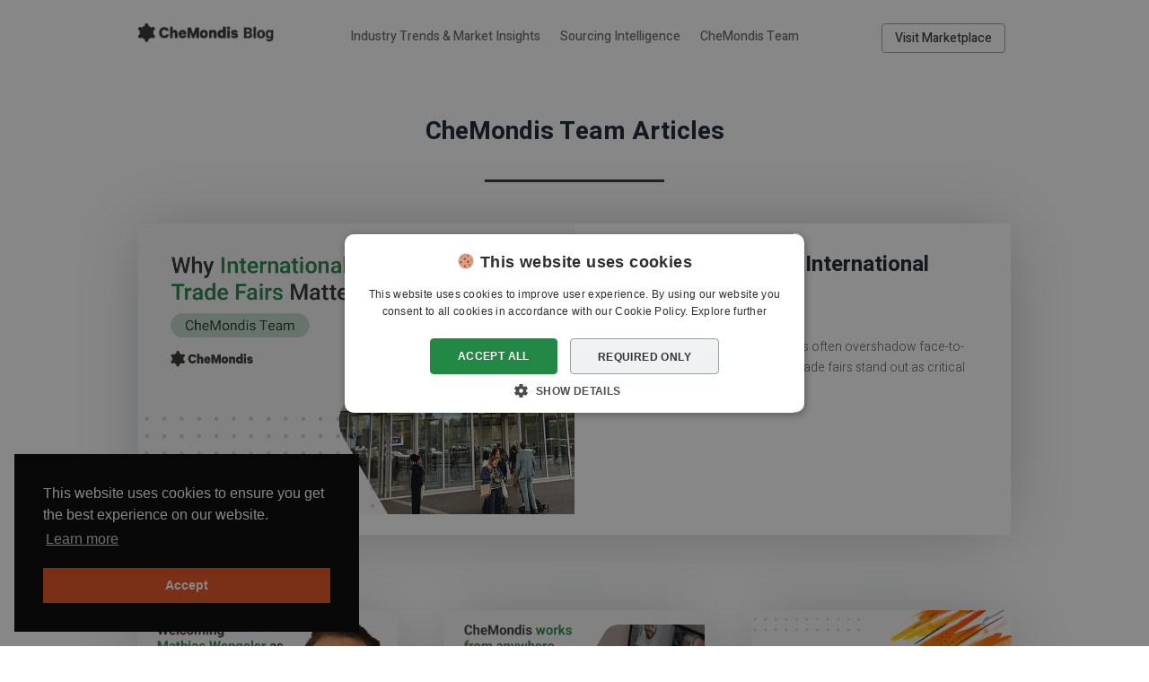

--- FILE ---
content_type: text/html; charset=UTF-8
request_url: https://blog.chemondis.com/chemondis-team/
body_size: 14955
content:
<!DOCTYPE html>
<html lang="en-US">
<head>
	<meta charset="UTF-8" />
<meta http-equiv="X-UA-Compatible" content="IE=edge">
	<link rel="pingback" href="https://blog.chemondis.com/wp/xmlrpc.php" />

	<script type="text/javascript">
		document.documentElement.className = 'js';
	</script>
	
	<script>var et_site_url='https://blog.chemondis.com/wp';var et_post_id='856';function et_core_page_resource_fallback(a,b){"undefined"===typeof b&&(b=a.sheet.cssRules&&0===a.sheet.cssRules.length);b&&(a.onerror=null,a.onload=null,a.href?a.href=et_site_url+"/?et_core_page_resource="+a.id+et_post_id:a.src&&(a.src=et_site_url+"/?et_core_page_resource="+a.id+et_post_id))}
</script><meta name='robots' content='index, follow, max-image-preview:large, max-snippet:-1, max-video-preview:-1' />

	<!-- This site is optimized with the Yoast SEO plugin v19.7 - https://yoast.com/wordpress/plugins/seo/ -->
	<title>CheMondis Team - CheMondis Blog</title>
	<link rel="canonical" href="https://blog.chemondis.com/chemondis-team/" />
	<meta property="og:locale" content="en_US" />
	<meta property="og:type" content="article" />
	<meta property="og:title" content="CheMondis Team - CheMondis Blog" />
	<meta property="og:url" content="https://blog.chemondis.com/chemondis-team/" />
	<meta property="og:site_name" content="CheMondis Blog" />
	<meta property="article:publisher" content="https://www.facebook.com/chemondis/" />
	<meta property="article:modified_time" content="2024-04-02T21:02:52+00:00" />
	<meta property="og:image" content="https://d3iulbobm4nnsi.cloudfront.net/uploads/2020/03/home-office-blog.png" />
	<meta property="og:image:width" content="1648" />
	<meta property="og:image:height" content="931" />
	<meta property="og:image:type" content="image/png" />
	<meta name="twitter:card" content="summary_large_image" />
	<meta name="twitter:site" content="@CheMondis" />
	<meta name="twitter:label1" content="Est. reading time" />
	<meta name="twitter:data1" content="2 minutes" />
	<script type="application/ld+json" class="yoast-schema-graph">{"@context":"https://schema.org","@graph":[{"@type":"WebPage","@id":"https://blog.chemondis.com/chemondis-team/","url":"https://blog.chemondis.com/chemondis-team/","name":"CheMondis Team - CheMondis Blog","isPartOf":{"@id":"https://blog.chemondis.com/#website"},"primaryImageOfPage":{"@id":"https://blog.chemondis.com/chemondis-team/#primaryimage"},"image":{"@id":"https://blog.chemondis.com/chemondis-team/#primaryimage"},"thumbnailUrl":"https://d3iulbobm4nnsi.cloudfront.net/uploads/2020/03/home-office-blog.png","datePublished":"2019-05-27T13:55:20+00:00","dateModified":"2024-04-02T21:02:52+00:00","breadcrumb":{"@id":"https://blog.chemondis.com/chemondis-team/#breadcrumb"},"inLanguage":"en-US","potentialAction":[{"@type":"ReadAction","target":["https://blog.chemondis.com/chemondis-team/"]}]},{"@type":"ImageObject","inLanguage":"en-US","@id":"https://blog.chemondis.com/chemondis-team/#primaryimage","url":"https://d3iulbobm4nnsi.cloudfront.net/uploads/2020/03/home-office-blog.png","contentUrl":"https://d3iulbobm4nnsi.cloudfront.net/uploads/2020/03/home-office-blog.png","width":1648,"height":931},{"@type":"BreadcrumbList","@id":"https://blog.chemondis.com/chemondis-team/#breadcrumb","itemListElement":[{"@type":"ListItem","position":1,"name":"Home","item":"https://blog.chemondis.com/"},{"@type":"ListItem","position":2,"name":"CheMondis Team"}]},{"@type":"WebSite","@id":"https://blog.chemondis.com/#website","url":"https://blog.chemondis.com/","name":"CheMondis Blog","description":"Find out more about the CheMondis Marketplace and Trends in the Chemical Industry","publisher":{"@id":"https://blog.chemondis.com/#organization"},"potentialAction":[{"@type":"SearchAction","target":{"@type":"EntryPoint","urlTemplate":"https://blog.chemondis.com/?s={search_term_string}"},"query-input":"required name=search_term_string"}],"inLanguage":"en-US"},{"@type":"Organization","@id":"https://blog.chemondis.com/#organization","name":"CheMondis GmbH","url":"https://blog.chemondis.com/","sameAs":["https://www.instagram.com/chemondis/","https://www.linkedin.com/company/chemondis/","https://www.youtube.com/channel/UCeUI8UIDN5eMzUm9OJitmGw/featured","https://www.facebook.com/chemondis/","https://twitter.com/CheMondis"],"logo":{"@type":"ImageObject","inLanguage":"en-US","@id":"https://blog.chemondis.com/#/schema/logo/image/","url":"https://d3iulbobm4nnsi.cloudfront.net/uploads/2022/03/CheMondis-Blog-Logo-2022.png","contentUrl":"https://d3iulbobm4nnsi.cloudfront.net/uploads/2022/03/CheMondis-Blog-Logo-2022.png","width":2845,"height":446,"caption":"CheMondis GmbH"},"image":{"@id":"https://blog.chemondis.com/#/schema/logo/image/"}}]}</script>
	<!-- / Yoast SEO plugin. -->


<link rel='dns-prefetch' href='//blog.chemondis.com' />
<link rel='dns-prefetch' href='//fonts.googleapis.com' />
<link rel='dns-prefetch' href='//s.w.org' />
<link rel='dns-prefetch' href='//d3iulbobm4nnsi.cloudfront.net' />
<link rel="alternate" type="application/rss+xml" title="CheMondis Blog &raquo; Feed" href="https://blog.chemondis.com/feed/" />
<link rel="alternate" type="application/rss+xml" title="CheMondis Blog &raquo; Comments Feed" href="https://blog.chemondis.com/comments/feed/" />
<script type="text/javascript">
window._wpemojiSettings = {"baseUrl":"https:\/\/s.w.org\/images\/core\/emoji\/14.0.0\/72x72\/","ext":".png","svgUrl":"https:\/\/s.w.org\/images\/core\/emoji\/14.0.0\/svg\/","svgExt":".svg","source":{"concatemoji":"https:\/\/blog.chemondis.com\/wp\/wp-includes\/js\/wp-emoji-release.min.js?ver=6.0.2"}};
/*! This file is auto-generated */
!function(e,a,t){var n,r,o,i=a.createElement("canvas"),p=i.getContext&&i.getContext("2d");function s(e,t){var a=String.fromCharCode,e=(p.clearRect(0,0,i.width,i.height),p.fillText(a.apply(this,e),0,0),i.toDataURL());return p.clearRect(0,0,i.width,i.height),p.fillText(a.apply(this,t),0,0),e===i.toDataURL()}function c(e){var t=a.createElement("script");t.src=e,t.defer=t.type="text/javascript",a.getElementsByTagName("head")[0].appendChild(t)}for(o=Array("flag","emoji"),t.supports={everything:!0,everythingExceptFlag:!0},r=0;r<o.length;r++)t.supports[o[r]]=function(e){if(!p||!p.fillText)return!1;switch(p.textBaseline="top",p.font="600 32px Arial",e){case"flag":return s([127987,65039,8205,9895,65039],[127987,65039,8203,9895,65039])?!1:!s([55356,56826,55356,56819],[55356,56826,8203,55356,56819])&&!s([55356,57332,56128,56423,56128,56418,56128,56421,56128,56430,56128,56423,56128,56447],[55356,57332,8203,56128,56423,8203,56128,56418,8203,56128,56421,8203,56128,56430,8203,56128,56423,8203,56128,56447]);case"emoji":return!s([129777,127995,8205,129778,127999],[129777,127995,8203,129778,127999])}return!1}(o[r]),t.supports.everything=t.supports.everything&&t.supports[o[r]],"flag"!==o[r]&&(t.supports.everythingExceptFlag=t.supports.everythingExceptFlag&&t.supports[o[r]]);t.supports.everythingExceptFlag=t.supports.everythingExceptFlag&&!t.supports.flag,t.DOMReady=!1,t.readyCallback=function(){t.DOMReady=!0},t.supports.everything||(n=function(){t.readyCallback()},a.addEventListener?(a.addEventListener("DOMContentLoaded",n,!1),e.addEventListener("load",n,!1)):(e.attachEvent("onload",n),a.attachEvent("onreadystatechange",function(){"complete"===a.readyState&&t.readyCallback()})),(e=t.source||{}).concatemoji?c(e.concatemoji):e.wpemoji&&e.twemoji&&(c(e.twemoji),c(e.wpemoji)))}(window,document,window._wpemojiSettings);
</script>
<meta content="Divi v.4.4.7" name="generator"/><style type="text/css">
img.wp-smiley,
img.emoji {
	display: inline !important;
	border: none !important;
	box-shadow: none !important;
	height: 1em !important;
	width: 1em !important;
	margin: 0 0.07em !important;
	vertical-align: -0.1em !important;
	background: none !important;
	padding: 0 !important;
}
</style>
	<link rel='stylesheet' id='wp-block-library-css'  href='https://blog.chemondis.com/wp/wp-includes/css/dist/block-library/style.min.css?ver=6.0.2' type='text/css' media='all' />
<style id='global-styles-inline-css' type='text/css'>
body{--wp--preset--color--black: #000000;--wp--preset--color--cyan-bluish-gray: #abb8c3;--wp--preset--color--white: #ffffff;--wp--preset--color--pale-pink: #f78da7;--wp--preset--color--vivid-red: #cf2e2e;--wp--preset--color--luminous-vivid-orange: #ff6900;--wp--preset--color--luminous-vivid-amber: #fcb900;--wp--preset--color--light-green-cyan: #7bdcb5;--wp--preset--color--vivid-green-cyan: #00d084;--wp--preset--color--pale-cyan-blue: #8ed1fc;--wp--preset--color--vivid-cyan-blue: #0693e3;--wp--preset--color--vivid-purple: #9b51e0;--wp--preset--gradient--vivid-cyan-blue-to-vivid-purple: linear-gradient(135deg,rgba(6,147,227,1) 0%,rgb(155,81,224) 100%);--wp--preset--gradient--light-green-cyan-to-vivid-green-cyan: linear-gradient(135deg,rgb(122,220,180) 0%,rgb(0,208,130) 100%);--wp--preset--gradient--luminous-vivid-amber-to-luminous-vivid-orange: linear-gradient(135deg,rgba(252,185,0,1) 0%,rgba(255,105,0,1) 100%);--wp--preset--gradient--luminous-vivid-orange-to-vivid-red: linear-gradient(135deg,rgba(255,105,0,1) 0%,rgb(207,46,46) 100%);--wp--preset--gradient--very-light-gray-to-cyan-bluish-gray: linear-gradient(135deg,rgb(238,238,238) 0%,rgb(169,184,195) 100%);--wp--preset--gradient--cool-to-warm-spectrum: linear-gradient(135deg,rgb(74,234,220) 0%,rgb(151,120,209) 20%,rgb(207,42,186) 40%,rgb(238,44,130) 60%,rgb(251,105,98) 80%,rgb(254,248,76) 100%);--wp--preset--gradient--blush-light-purple: linear-gradient(135deg,rgb(255,206,236) 0%,rgb(152,150,240) 100%);--wp--preset--gradient--blush-bordeaux: linear-gradient(135deg,rgb(254,205,165) 0%,rgb(254,45,45) 50%,rgb(107,0,62) 100%);--wp--preset--gradient--luminous-dusk: linear-gradient(135deg,rgb(255,203,112) 0%,rgb(199,81,192) 50%,rgb(65,88,208) 100%);--wp--preset--gradient--pale-ocean: linear-gradient(135deg,rgb(255,245,203) 0%,rgb(182,227,212) 50%,rgb(51,167,181) 100%);--wp--preset--gradient--electric-grass: linear-gradient(135deg,rgb(202,248,128) 0%,rgb(113,206,126) 100%);--wp--preset--gradient--midnight: linear-gradient(135deg,rgb(2,3,129) 0%,rgb(40,116,252) 100%);--wp--preset--duotone--dark-grayscale: url('#wp-duotone-dark-grayscale');--wp--preset--duotone--grayscale: url('#wp-duotone-grayscale');--wp--preset--duotone--purple-yellow: url('#wp-duotone-purple-yellow');--wp--preset--duotone--blue-red: url('#wp-duotone-blue-red');--wp--preset--duotone--midnight: url('#wp-duotone-midnight');--wp--preset--duotone--magenta-yellow: url('#wp-duotone-magenta-yellow');--wp--preset--duotone--purple-green: url('#wp-duotone-purple-green');--wp--preset--duotone--blue-orange: url('#wp-duotone-blue-orange');--wp--preset--font-size--small: 13px;--wp--preset--font-size--medium: 20px;--wp--preset--font-size--large: 36px;--wp--preset--font-size--x-large: 42px;}.has-black-color{color: var(--wp--preset--color--black) !important;}.has-cyan-bluish-gray-color{color: var(--wp--preset--color--cyan-bluish-gray) !important;}.has-white-color{color: var(--wp--preset--color--white) !important;}.has-pale-pink-color{color: var(--wp--preset--color--pale-pink) !important;}.has-vivid-red-color{color: var(--wp--preset--color--vivid-red) !important;}.has-luminous-vivid-orange-color{color: var(--wp--preset--color--luminous-vivid-orange) !important;}.has-luminous-vivid-amber-color{color: var(--wp--preset--color--luminous-vivid-amber) !important;}.has-light-green-cyan-color{color: var(--wp--preset--color--light-green-cyan) !important;}.has-vivid-green-cyan-color{color: var(--wp--preset--color--vivid-green-cyan) !important;}.has-pale-cyan-blue-color{color: var(--wp--preset--color--pale-cyan-blue) !important;}.has-vivid-cyan-blue-color{color: var(--wp--preset--color--vivid-cyan-blue) !important;}.has-vivid-purple-color{color: var(--wp--preset--color--vivid-purple) !important;}.has-black-background-color{background-color: var(--wp--preset--color--black) !important;}.has-cyan-bluish-gray-background-color{background-color: var(--wp--preset--color--cyan-bluish-gray) !important;}.has-white-background-color{background-color: var(--wp--preset--color--white) !important;}.has-pale-pink-background-color{background-color: var(--wp--preset--color--pale-pink) !important;}.has-vivid-red-background-color{background-color: var(--wp--preset--color--vivid-red) !important;}.has-luminous-vivid-orange-background-color{background-color: var(--wp--preset--color--luminous-vivid-orange) !important;}.has-luminous-vivid-amber-background-color{background-color: var(--wp--preset--color--luminous-vivid-amber) !important;}.has-light-green-cyan-background-color{background-color: var(--wp--preset--color--light-green-cyan) !important;}.has-vivid-green-cyan-background-color{background-color: var(--wp--preset--color--vivid-green-cyan) !important;}.has-pale-cyan-blue-background-color{background-color: var(--wp--preset--color--pale-cyan-blue) !important;}.has-vivid-cyan-blue-background-color{background-color: var(--wp--preset--color--vivid-cyan-blue) !important;}.has-vivid-purple-background-color{background-color: var(--wp--preset--color--vivid-purple) !important;}.has-black-border-color{border-color: var(--wp--preset--color--black) !important;}.has-cyan-bluish-gray-border-color{border-color: var(--wp--preset--color--cyan-bluish-gray) !important;}.has-white-border-color{border-color: var(--wp--preset--color--white) !important;}.has-pale-pink-border-color{border-color: var(--wp--preset--color--pale-pink) !important;}.has-vivid-red-border-color{border-color: var(--wp--preset--color--vivid-red) !important;}.has-luminous-vivid-orange-border-color{border-color: var(--wp--preset--color--luminous-vivid-orange) !important;}.has-luminous-vivid-amber-border-color{border-color: var(--wp--preset--color--luminous-vivid-amber) !important;}.has-light-green-cyan-border-color{border-color: var(--wp--preset--color--light-green-cyan) !important;}.has-vivid-green-cyan-border-color{border-color: var(--wp--preset--color--vivid-green-cyan) !important;}.has-pale-cyan-blue-border-color{border-color: var(--wp--preset--color--pale-cyan-blue) !important;}.has-vivid-cyan-blue-border-color{border-color: var(--wp--preset--color--vivid-cyan-blue) !important;}.has-vivid-purple-border-color{border-color: var(--wp--preset--color--vivid-purple) !important;}.has-vivid-cyan-blue-to-vivid-purple-gradient-background{background: var(--wp--preset--gradient--vivid-cyan-blue-to-vivid-purple) !important;}.has-light-green-cyan-to-vivid-green-cyan-gradient-background{background: var(--wp--preset--gradient--light-green-cyan-to-vivid-green-cyan) !important;}.has-luminous-vivid-amber-to-luminous-vivid-orange-gradient-background{background: var(--wp--preset--gradient--luminous-vivid-amber-to-luminous-vivid-orange) !important;}.has-luminous-vivid-orange-to-vivid-red-gradient-background{background: var(--wp--preset--gradient--luminous-vivid-orange-to-vivid-red) !important;}.has-very-light-gray-to-cyan-bluish-gray-gradient-background{background: var(--wp--preset--gradient--very-light-gray-to-cyan-bluish-gray) !important;}.has-cool-to-warm-spectrum-gradient-background{background: var(--wp--preset--gradient--cool-to-warm-spectrum) !important;}.has-blush-light-purple-gradient-background{background: var(--wp--preset--gradient--blush-light-purple) !important;}.has-blush-bordeaux-gradient-background{background: var(--wp--preset--gradient--blush-bordeaux) !important;}.has-luminous-dusk-gradient-background{background: var(--wp--preset--gradient--luminous-dusk) !important;}.has-pale-ocean-gradient-background{background: var(--wp--preset--gradient--pale-ocean) !important;}.has-electric-grass-gradient-background{background: var(--wp--preset--gradient--electric-grass) !important;}.has-midnight-gradient-background{background: var(--wp--preset--gradient--midnight) !important;}.has-small-font-size{font-size: var(--wp--preset--font-size--small) !important;}.has-medium-font-size{font-size: var(--wp--preset--font-size--medium) !important;}.has-large-font-size{font-size: var(--wp--preset--font-size--large) !important;}.has-x-large-font-size{font-size: var(--wp--preset--font-size--x-large) !important;}
</style>
<link rel='stylesheet' id='divi-style-css'  href='https://blog.chemondis.com/app/themes/Divi/style.css?ver=4.4.7' type='text/css' media='all' />
<link rel='stylesheet' id='et-builder-googlefonts-cached-css'  href='https://fonts.googleapis.com/css?family=Heebo%3A100%2C300%2Cregular%2C500%2C700%2C800%2C900%7CUbuntu%3A300%2C300italic%2Cregular%2Citalic%2C500%2C500italic%2C700%2C700italic&#038;ver=6.0.2#038;subset=latin,latin-ext' type='text/css' media='all' />
<link rel='stylesheet' id='dashicons-css'  href='https://blog.chemondis.com/wp/wp-includes/css/dashicons.min.css?ver=6.0.2' type='text/css' media='all' />
<script type='text/javascript' src='https://blog.chemondis.com/wp/wp-includes/js/jquery/jquery.min.js?ver=3.6.0' id='jquery-core-js'></script>
<script type='text/javascript' src='https://blog.chemondis.com/wp/wp-includes/js/jquery/jquery-migrate.min.js?ver=3.3.2' id='jquery-migrate-js'></script>
<script type='text/javascript' src='https://blog.chemondis.com/app/themes/Divi/core/admin/js/es6-promise.auto.min.js?ver=6.0.2' id='es6-promise-js'></script>
<script type='text/javascript' id='et-core-api-spam-recaptcha-js-extra'>
/* <![CDATA[ */
var et_core_api_spam_recaptcha = {"site_key":"","page_action":{"action":"chemondis_team"}};
/* ]]> */
</script>
<script type='text/javascript' src='https://blog.chemondis.com/app/themes/Divi/core/admin/js/recaptcha.js?ver=6.0.2' id='et-core-api-spam-recaptcha-js'></script>
<link rel="https://api.w.org/" href="https://blog.chemondis.com/wp-json/" /><link rel="alternate" type="application/json" href="https://blog.chemondis.com/wp-json/wp/v2/pages/856" /><link rel="EditURI" type="application/rsd+xml" title="RSD" href="https://blog.chemondis.com/wp/xmlrpc.php?rsd" />
<link rel="wlwmanifest" type="application/wlwmanifest+xml" href="https://blog.chemondis.com/wp/wp-includes/wlwmanifest.xml" /> 
<meta name="generator" content="WordPress 6.0.2" />
<link rel='shortlink' href='https://blog.chemondis.com/?p=856' />
<link rel="alternate" type="application/json+oembed" href="https://blog.chemondis.com/wp-json/oembed/1.0/embed?url=https%3A%2F%2Fblog.chemondis.com%2Fchemondis-team%2F" />
<link rel="alternate" type="text/xml+oembed" href="https://blog.chemondis.com/wp-json/oembed/1.0/embed?url=https%3A%2F%2Fblog.chemondis.com%2Fchemondis-team%2F&#038;format=xml" />
<meta name="viewport" content="width=device-width, initial-scale=1.0, maximum-scale=1.0, user-scalable=0" /><style type="text/css" id="custom-background-css">
body.custom-background { background-color: #ffffff; }
</style>
	<style>
.test2 {
	color: green;
} 
  
  
  @media only screen and (max-width: 1024px) and (min-width: 992px) {
    .body_1 {
		font-size: 15px;
      	line-height: 20px;
    }
}
</style>  

<!-- Cookie Consent -->
<link rel="stylesheet" type="text/css" href="//cdnjs.cloudflare.com/ajax/libs/cookieconsent2/3.1.0/cookieconsent.min.css">
<script src="//cdnjs.cloudflare.com/ajax/libs/cookieconsent2/3.1.0/cookieconsent.min.js"></script>
<script>
window.addEventListener("load", function(){
window.cookieconsent.initialise({
  "palette": {
    "popup": {
      "background": "#000"
    },
    "button": {
      "background": "#e6501e",
      "text": "#ffffff",
    }
  },
 "content": {
    "dismiss": "Accept",
    "href": "https://www.chemondis.com/privacy.html"
  },
  "position": "bottom-left"
})});
</script>

<!-- Google Tag Manager -->
<script>(function(w,d,s,l,i){w[l]=w[l]||[];w[l].push({'gtm.start':
new Date().getTime(),event:'gtm.js'});var f=d.getElementsByTagName(s)[0],
j=d.createElement(s),dl=l!='dataLayer'?'&l='+l:'';j.async=true;j.src=
'https://www.googletagmanager.com/gtm.js?id='+i+dl;f.parentNode.insertBefore(j,f);
})(window,document,'script','dataLayer','GTM-NTL5SMK');</script>
<!-- End Google Tag Manager -->

<!-- Google Analytics Global Tag Tracking Code -->
<script async src="https://www.googletagmanager.com/gtag/js?id=G-F6YH9230XD"></script>
<script>
  window.dataLayer = window.dataLayer || [];
  function gtag(){dataLayer.push(arguments);}
  gtag('js', new Date());

  gtag('config', 'G-F6YH9230XD');
</script>


<!-- Google Analytics Global Tag Tracking Code Ends here -->

<!-- Intercom chatbot code for https://app.intercom.io -->
<script>
  window.intercomSettings = {
    app_id: "cf441ebt",
  };
</script>
<script>(function(){var w=window;var ic=w.Intercom;if(typeof ic==="function"){ic('reattach_activator');ic('update',intercomSettings);}else{var d=document;var i=function(){i.c(arguments)};i.q=[];i.c=function(args){i.q.push(args)};w.Intercom=i;function l(){var s=d.createElement('script');s.type='text/javascript';s.async=true;s.src='https://widget.intercom.io/widget/cf441ebt';var x=d.getElementsByTagName('script')[0];x.parentNode.insertBefore(s,x);}if(w.attachEvent){w.attachEvent('onload',l);}else{w.addEventListener('load',l,false);}}})()</script>


<!-- Hotjar Tracking Code for app.chemondis.com -->
<script>
    (function(h,o,t,j,a,r){
        h.hj=h.hj||function(){(h.hj.q=h.hj.q||[]).push(arguments)};
        h._hjSettings={hjid:1059522,hjsv:6};
        a=o.getElementsByTagName('head')[0];
        r=o.createElement('script');r.async=1;
        r.src=t+h._hjSettings.hjid+j+h._hjSettings.hjsv;
        a.appendChild(r);
    })(window,document,'https://static.hotjar.com/c/hotjar-','.js?sv=');
</script>

<!-- Mobile menu style -->
<script type="text/javascript">
(function($) {
 function setup_collapsible_submenus() {
 $( "<div class='sub-menu-toggle'></div>" ).insertBefore( "#main-header #mobile_menu.et_mobile_menu .menu-item-has-children > a" );
 $( "#main-header #mobile_menu.et_mobile_menu .sub-menu-toggle" ).click(function () {
 $(this).toggleClass("popped");
 });
 }
 $(document).ready(function() {
 setup_collapsible_submenus();
 });
 $(window).load(function() {
 setup_collapsible_submenus();
 });
})(jQuery);
</script>
<link rel="icon" href="https://d3iulbobm4nnsi.cloudfront.net/uploads/2019/11/cropped-Group-4-32x32.png" sizes="32x32" />
<link rel="icon" href="https://d3iulbobm4nnsi.cloudfront.net/uploads/2019/11/cropped-Group-4-192x192.png" sizes="192x192" />
<link rel="apple-touch-icon" href="https://d3iulbobm4nnsi.cloudfront.net/uploads/2019/11/cropped-Group-4-180x180.png" />
<meta name="msapplication-TileImage" content="https://d3iulbobm4nnsi.cloudfront.net/uploads/2019/11/cropped-Group-4-270x270.png" />
<link rel="stylesheet" id="et-core-unified-tb-7590-856-cached-inline-styles" href="https://blog.chemondis.com/app/et-cache/856/et-core-unified-tb-7590-856-17627916594523.min.css" onerror="et_core_page_resource_fallback(this, true)" onload="et_core_page_resource_fallback(this)" /><link rel="stylesheet" id="et-core-unified-856-cached-inline-styles" href="https://blog.chemondis.com/app/et-cache/856/et-core-unified-856-17627916594523.min.css" onerror="et_core_page_resource_fallback(this, true)" onload="et_core_page_resource_fallback(this)" /></head>
<body class="page-template-default page page-id-856 custom-background et-tb-has-template et-tb-has-header et_button_no_icon et_pb_button_helper_class et_pb_footer_columns5 et_cover_background et_pb_gutter osx et_pb_gutters3 et_pb_pagebuilder_layout et_smooth_scroll et_no_sidebar et_divi_theme et-db et_minified_js et_minified_css">
	<svg xmlns="http://www.w3.org/2000/svg" viewBox="0 0 0 0" width="0" height="0" focusable="false" role="none" style="visibility: hidden; position: absolute; left: -9999px; overflow: hidden;" ><defs><filter id="wp-duotone-dark-grayscale"><feColorMatrix color-interpolation-filters="sRGB" type="matrix" values=" .299 .587 .114 0 0 .299 .587 .114 0 0 .299 .587 .114 0 0 .299 .587 .114 0 0 " /><feComponentTransfer color-interpolation-filters="sRGB" ><feFuncR type="table" tableValues="0 0.49803921568627" /><feFuncG type="table" tableValues="0 0.49803921568627" /><feFuncB type="table" tableValues="0 0.49803921568627" /><feFuncA type="table" tableValues="1 1" /></feComponentTransfer><feComposite in2="SourceGraphic" operator="in" /></filter></defs></svg><svg xmlns="http://www.w3.org/2000/svg" viewBox="0 0 0 0" width="0" height="0" focusable="false" role="none" style="visibility: hidden; position: absolute; left: -9999px; overflow: hidden;" ><defs><filter id="wp-duotone-grayscale"><feColorMatrix color-interpolation-filters="sRGB" type="matrix" values=" .299 .587 .114 0 0 .299 .587 .114 0 0 .299 .587 .114 0 0 .299 .587 .114 0 0 " /><feComponentTransfer color-interpolation-filters="sRGB" ><feFuncR type="table" tableValues="0 1" /><feFuncG type="table" tableValues="0 1" /><feFuncB type="table" tableValues="0 1" /><feFuncA type="table" tableValues="1 1" /></feComponentTransfer><feComposite in2="SourceGraphic" operator="in" /></filter></defs></svg><svg xmlns="http://www.w3.org/2000/svg" viewBox="0 0 0 0" width="0" height="0" focusable="false" role="none" style="visibility: hidden; position: absolute; left: -9999px; overflow: hidden;" ><defs><filter id="wp-duotone-purple-yellow"><feColorMatrix color-interpolation-filters="sRGB" type="matrix" values=" .299 .587 .114 0 0 .299 .587 .114 0 0 .299 .587 .114 0 0 .299 .587 .114 0 0 " /><feComponentTransfer color-interpolation-filters="sRGB" ><feFuncR type="table" tableValues="0.54901960784314 0.98823529411765" /><feFuncG type="table" tableValues="0 1" /><feFuncB type="table" tableValues="0.71764705882353 0.25490196078431" /><feFuncA type="table" tableValues="1 1" /></feComponentTransfer><feComposite in2="SourceGraphic" operator="in" /></filter></defs></svg><svg xmlns="http://www.w3.org/2000/svg" viewBox="0 0 0 0" width="0" height="0" focusable="false" role="none" style="visibility: hidden; position: absolute; left: -9999px; overflow: hidden;" ><defs><filter id="wp-duotone-blue-red"><feColorMatrix color-interpolation-filters="sRGB" type="matrix" values=" .299 .587 .114 0 0 .299 .587 .114 0 0 .299 .587 .114 0 0 .299 .587 .114 0 0 " /><feComponentTransfer color-interpolation-filters="sRGB" ><feFuncR type="table" tableValues="0 1" /><feFuncG type="table" tableValues="0 0.27843137254902" /><feFuncB type="table" tableValues="0.5921568627451 0.27843137254902" /><feFuncA type="table" tableValues="1 1" /></feComponentTransfer><feComposite in2="SourceGraphic" operator="in" /></filter></defs></svg><svg xmlns="http://www.w3.org/2000/svg" viewBox="0 0 0 0" width="0" height="0" focusable="false" role="none" style="visibility: hidden; position: absolute; left: -9999px; overflow: hidden;" ><defs><filter id="wp-duotone-midnight"><feColorMatrix color-interpolation-filters="sRGB" type="matrix" values=" .299 .587 .114 0 0 .299 .587 .114 0 0 .299 .587 .114 0 0 .299 .587 .114 0 0 " /><feComponentTransfer color-interpolation-filters="sRGB" ><feFuncR type="table" tableValues="0 0" /><feFuncG type="table" tableValues="0 0.64705882352941" /><feFuncB type="table" tableValues="0 1" /><feFuncA type="table" tableValues="1 1" /></feComponentTransfer><feComposite in2="SourceGraphic" operator="in" /></filter></defs></svg><svg xmlns="http://www.w3.org/2000/svg" viewBox="0 0 0 0" width="0" height="0" focusable="false" role="none" style="visibility: hidden; position: absolute; left: -9999px; overflow: hidden;" ><defs><filter id="wp-duotone-magenta-yellow"><feColorMatrix color-interpolation-filters="sRGB" type="matrix" values=" .299 .587 .114 0 0 .299 .587 .114 0 0 .299 .587 .114 0 0 .299 .587 .114 0 0 " /><feComponentTransfer color-interpolation-filters="sRGB" ><feFuncR type="table" tableValues="0.78039215686275 1" /><feFuncG type="table" tableValues="0 0.94901960784314" /><feFuncB type="table" tableValues="0.35294117647059 0.47058823529412" /><feFuncA type="table" tableValues="1 1" /></feComponentTransfer><feComposite in2="SourceGraphic" operator="in" /></filter></defs></svg><svg xmlns="http://www.w3.org/2000/svg" viewBox="0 0 0 0" width="0" height="0" focusable="false" role="none" style="visibility: hidden; position: absolute; left: -9999px; overflow: hidden;" ><defs><filter id="wp-duotone-purple-green"><feColorMatrix color-interpolation-filters="sRGB" type="matrix" values=" .299 .587 .114 0 0 .299 .587 .114 0 0 .299 .587 .114 0 0 .299 .587 .114 0 0 " /><feComponentTransfer color-interpolation-filters="sRGB" ><feFuncR type="table" tableValues="0.65098039215686 0.40392156862745" /><feFuncG type="table" tableValues="0 1" /><feFuncB type="table" tableValues="0.44705882352941 0.4" /><feFuncA type="table" tableValues="1 1" /></feComponentTransfer><feComposite in2="SourceGraphic" operator="in" /></filter></defs></svg><svg xmlns="http://www.w3.org/2000/svg" viewBox="0 0 0 0" width="0" height="0" focusable="false" role="none" style="visibility: hidden; position: absolute; left: -9999px; overflow: hidden;" ><defs><filter id="wp-duotone-blue-orange"><feColorMatrix color-interpolation-filters="sRGB" type="matrix" values=" .299 .587 .114 0 0 .299 .587 .114 0 0 .299 .587 .114 0 0 .299 .587 .114 0 0 " /><feComponentTransfer color-interpolation-filters="sRGB" ><feFuncR type="table" tableValues="0.098039215686275 1" /><feFuncG type="table" tableValues="0 0.66274509803922" /><feFuncB type="table" tableValues="0.84705882352941 0.41960784313725" /><feFuncA type="table" tableValues="1 1" /></feComponentTransfer><feComposite in2="SourceGraphic" operator="in" /></filter></defs></svg><div id="page-container">
<div id="et-boc" class="et-boc">
			
		<header class="et-l et-l--header">
			<div class="et_builder_inner_content et_pb_gutters3"><div class="et_pb_section et_pb_section_0_tb_header et_section_regular" >
				
				
				
				
					<div class="et_pb_row et_pb_row_0_tb_header et_pb_row--with-menu">
				<div class="et_pb_column et_pb_column_1_5 et_pb_column_0_tb_header  et_pb_css_mix_blend_mode_passthrough">
				
				
				<div class="et_pb_module et_pb_image et_pb_image_0_tb_header">
				
				
				<a href="https://blog.chemondis.com/"><span class="et_pb_image_wrap "><img src="https://d3iulbobm4nnsi.cloudfront.net/uploads/2022/03/CheMondis-Blog-Logo-2022.png" alt="" title="CheMondis Blog Logo 2022" /></span></a>
			</div>
			</div> <!-- .et_pb_column --><div class="et_pb_column et_pb_column_3_5 et_pb_column_1_tb_header  et_pb_css_mix_blend_mode_passthrough et_pb_column--with-menu">
				
				
				<div class="et_pb_module et_pb_menu et_pb_menu_0_tb_header et_pb_bg_layout_light  et_pb_text_align_left et_dropdown_animation_fade et_pb_menu--without-logo et_pb_menu--style-centered">
					
					
					<div class="et_pb_menu_inner_container clearfix">
						
						<div class="et_pb_menu__wrap">
							<div class="et_pb_menu__menu">
								<nav class="et-menu-nav"><ul id="menu-categories" class="et-menu nav downwards"><li class="et_pb_menu_page_id-861 menu-item menu-item-type-post_type menu-item-object-page menu-item-7465"><a href="https://blog.chemondis.com/chemical-industry/">Industry Trends &#038; Market Insights</a></li>
<li class="et_pb_menu_page_id-8538 menu-item menu-item-type-post_type menu-item-object-page menu-item-8544"><a href="https://blog.chemondis.com/sourcing-insights/">Sourcing Intelligence</a></li>
<li class="et_pb_menu_page_id-856 menu-item menu-item-type-post_type menu-item-object-page current-menu-item page_item page-item-856 current_page_item menu-item-6595"><a href="https://blog.chemondis.com/chemondis-team/" aria-current="page">CheMondis Team</a></li>
</ul></nav>
							</div>
							
							
							<div class="et_mobile_nav_menu">
				<a href="#" class="mobile_nav closed">
					<span class="mobile_menu_bar"></span>
				</a>
			</div>
						</div>
						
					</div>
				</div>
			</div> <!-- .et_pb_column --><div class="et_pb_column et_pb_column_1_5 et_pb_column_2_tb_header  et_pb_css_mix_blend_mode_passthrough et-last-child">
				
				
				<div class="et_pb_button_module_wrapper et_pb_button_0_tb_header_wrapper et_pb_button_alignment_center et_pb_module ">
				<a class="et_pb_button et_pb_button_0_tb_header et_pb_bg_layout_light" href="https://chemondis.com/marketplace/">Visit Marketplace</a>
			</div>
			</div> <!-- .et_pb_column -->
				
				
			</div> <!-- .et_pb_row -->
				
				
			</div> <!-- .et_pb_section -->		</div><!-- .et_builder_inner_content -->
	</header><!-- .et-l -->
	<div id="et-main-area">
	
<div id="main-content">


			
				<article id="post-856" class="post-856 page type-page status-publish has-post-thumbnail hentry">

				
					<div class="entry-content">
					<div class="et-l et-l--post">
			<div class="et_builder_inner_content et_pb_gutters3"><div class="et_pb_section et_pb_section_0 et_section_regular section_has_divider et_pb_top_divider" >
				<div class="et_pb_top_inside_divider et-no-transition"></div>
				
				
				
					<div class="et_pb_row et_pb_row_0">
				<div class="et_pb_column et_pb_column_4_4 et_pb_column_0  et_pb_css_mix_blend_mode_passthrough et-last-child">
				
				
				<div class="et_pb_module et_pb_text et_pb_text_0  et_pb_text_align_left et_pb_bg_layout_light">
				
				
				<div class="et_pb_text_inner"><h1>CheMondis Team Articles</h1></div>
			</div> <!-- .et_pb_text --><div class="et_pb_module et_pb_divider et_pb_divider_0 et_pb_divider_position_ et_pb_space"><div class="et_pb_divider_internal"></div></div>
			</div> <!-- .et_pb_column -->
				
				
			</div> <!-- .et_pb_row --><div class="et_pb_row et_pb_row_1">
				<div class="et_pb_column et_pb_column_4_4 et_pb_column_1  et_pb_css_mix_blend_mode_passthrough et-last-child">
				
				
				<div class="et_pb_with_border et_pb_module et_pb_blog_0 dt-blog et_pb_posts et_pb_bg_layout_light ">
				
				
				<div class="et_pb_ajax_pagination_container">
					
			<article id="post-8176" class="et_pb_post clearfix et_pb_blog_item_0_0 post-8176 post type-post status-publish format-standard has-post-thumbnail hentry category-chemondis-team tag-b2b tag-business tag-chemondis tag-digitalisation-in-the-chemical-industry tag-marketplace">

			<a href="https://blog.chemondis.com/8176/significance-of-international-trade-fairs/" class="entry-featured-image-url"><img src="https://d3iulbobm4nnsi.cloudfront.net/uploads/2024/08/InternationalTradeFairs-v1.png" alt="The Significance of International Trade Fairs" class="" width='1080' height='675' srcset="https://d3iulbobm4nnsi.cloudfront.net/uploads/2024/08/InternationalTradeFairs-v1.png 930w, https://d3iulbobm4nnsi.cloudfront.net/uploads/2024/08/InternationalTradeFairs-v1-480x320.png 480w" sizes="(min-width: 0px) and (max-width: 480px) 480px, (min-width: 481px) 930px, 100vw" /></a>
												<h2 class="entry-title"><a href="https://blog.chemondis.com/8176/significance-of-international-trade-fairs/">The Significance of International Trade Fairs</a></h2>
				
				<p class="post-meta"><span class="published">Sep 4, 2024</span></p><div class="post-content"><div class="post-content-inner"><p>In a world where digital interactions often overshadow face-to-face engagements, international trade fairs stand out as critical touchpoints for...</p>
</div><a href="https://blog.chemondis.com/8176/significance-of-international-trade-fairs/" class="more-link">read more</a></div>			
			</article> <!-- .et_pb_post -->
			
				</div>
				</div> <!-- .et_pb_posts --> 
			</div> <!-- .et_pb_column -->
				
				
			</div> <!-- .et_pb_row --><div class="et_pb_row et_pb_row_2">
				<div class="et_pb_column et_pb_column_4_4 et_pb_column_2  et_pb_css_mix_blend_mode_passthrough et-last-child">
				
				
				<div class="et_pb_with_border et_pb_module et_pb_blog_1 et_pb_blog_grid_wrapper">
					<div class="et_pb_blog_grid clearfix ">
					
					
					<div class="et_pb_ajax_pagination_container">
						<div class="et_pb_salvattore_content" data-columns>
			<article id="post-7766" class="et_pb_post clearfix et_pb_blog_item_1_0 post-7766 post type-post status-publish format-standard has-post-thumbnail hentry category-chemondis-team tag-chemondis">

			<div class="et_pb_image_container"><a href="https://blog.chemondis.com/7766/welcoming-mathias-wengeler/" class="entry-featured-image-url"><img src="https://d3iulbobm4nnsi.cloudfront.net/uploads/2024/04/Welcoming-Mathias-Wengeler-CheMondis-400x250.png" alt="Welcoming Mathias Wengeler as CheMondis&#8217; new CEO" class="" srcset="https://d3iulbobm4nnsi.cloudfront.net/uploads/2024/04/Welcoming-Mathias-Wengeler-CheMondis.png 479w, https://d3iulbobm4nnsi.cloudfront.net/uploads/2024/04/Welcoming-Mathias-Wengeler-CheMondis-400x250.png 480w " sizes="(max-width:479px) 479px, 100vw "  width='400' height='250' /></a></div> <!-- .et_pb_image_container -->
												<h2 class="entry-title"><a href="https://blog.chemondis.com/7766/welcoming-mathias-wengeler/">Welcoming Mathias Wengeler as CheMondis&#8217; new CEO</a></h2>
				
				<p class="post-meta"><span class="published">Apr 16, 2024</span></p><div class="post-content"><div class="post-content-inner"><p>CheMondis is thrilled to announce Mathias Wengeler as its new Chief Executive Officer. With Mathias stepping into this role, CheMondis enters a new...</p>
</div><a href="https://blog.chemondis.com/7766/welcoming-mathias-wengeler/" class="more-link">read more</a></div>			
			</article> <!-- .et_pb_post -->
			
			<article id="post-6461" class="et_pb_post clearfix et_pb_blog_item_1_1 post-6461 post type-post status-publish format-standard has-post-thumbnail hentry category-chemondis-team">

			<div class="et_pb_image_container"><a href="https://blog.chemondis.com/6461/is-working-from-anywhere-the-unstoppable-future/" class="entry-featured-image-url"><img src="https://d3iulbobm4nnsi.cloudfront.net/uploads/2022/03/CheMondis-works-from-anywhere-400x250.png" alt="Is Working from Anywhere the Unstoppable Future?" class="" srcset="https://d3iulbobm4nnsi.cloudfront.net/uploads/2022/03/CheMondis-works-from-anywhere.png 479w, https://d3iulbobm4nnsi.cloudfront.net/uploads/2022/03/CheMondis-works-from-anywhere-400x250.png 480w " sizes="(max-width:479px) 479px, 100vw "  width='400' height='250' /></a></div> <!-- .et_pb_image_container -->
												<h2 class="entry-title"><a href="https://blog.chemondis.com/6461/is-working-from-anywhere-the-unstoppable-future/">Is Working from Anywhere the Unstoppable Future?</a></h2>
				
				<p class="post-meta"><span class="published">Mar 16, 2022</span></p><div class="post-content"><div class="post-content-inner"><p>We all feel that the world of work is changing, right? Driven by globalization, digitalization, and global crisis, the work-from-anywhere concept...</p>
</div><a href="https://blog.chemondis.com/6461/is-working-from-anywhere-the-unstoppable-future/" class="more-link">read more</a></div>			
			</article> <!-- .et_pb_post -->
			
			<article id="post-6266" class="et_pb_post clearfix et_pb_blog_item_1_2 post-6266 post type-post status-publish format-standard has-post-thumbnail hentry category-chem-news category-chemondis-team">

			<div class="et_pb_image_container"><a href="https://blog.chemondis.com/6266/event-guide-what-does-it-take-to-make-the-chemondis-digital-summit-happen/" class="entry-featured-image-url"><img src="https://d3iulbobm4nnsi.cloudfront.net/uploads/2021/10/What-it-takes-to-make-the-CheMondis-Digital-Summit-happen-400x250.png" alt="Event Guide: What Does It Take To Make the Chemondis Digital Summit Happen?" class="" srcset="https://d3iulbobm4nnsi.cloudfront.net/uploads/2021/10/What-it-takes-to-make-the-CheMondis-Digital-Summit-happen.png 479w, https://d3iulbobm4nnsi.cloudfront.net/uploads/2021/10/What-it-takes-to-make-the-CheMondis-Digital-Summit-happen-400x250.png 480w " sizes="(max-width:479px) 479px, 100vw "  width='400' height='250' /></a></div> <!-- .et_pb_image_container -->
												<h2 class="entry-title"><a href="https://blog.chemondis.com/6266/event-guide-what-does-it-take-to-make-the-chemondis-digital-summit-happen/">Event Guide: What Does It Take To Make the Chemondis Digital Summit Happen?</a></h2>
				
				<p class="post-meta"><span class="published">Oct 28, 2021</span></p><div class="post-content"><div class="post-content-inner"><p>For the second time this year, we are hosting our CheMondis Digital Summit. The event is planned for one day and takes place online on November 4th,...</p>
</div><a href="https://blog.chemondis.com/6266/event-guide-what-does-it-take-to-make-the-chemondis-digital-summit-happen/" class="more-link">read more</a></div>			
			</article> <!-- .et_pb_post -->
			
			<article id="post-5484" class="et_pb_post clearfix et_pb_blog_item_1_3 post-5484 post type-post status-publish format-standard has-post-thumbnail hentry category-chemondis-team">

			<div class="et_pb_image_container"><a href="https://blog.chemondis.com/5484/team-engineering-performed-their-first-fire-drill-successfully/" class="entry-featured-image-url"><img src="https://d3iulbobm4nnsi.cloudfront.net/uploads/2020/09/Team-Engineering-performed-the-first-Fire-Drill-CheMondis-400x250.png" alt="Team Engineering Performed their First “Fire Drill” Successfully." class="" srcset="https://d3iulbobm4nnsi.cloudfront.net/uploads/2020/09/Team-Engineering-performed-the-first-Fire-Drill-CheMondis.png 479w, https://d3iulbobm4nnsi.cloudfront.net/uploads/2020/09/Team-Engineering-performed-the-first-Fire-Drill-CheMondis-400x250.png 480w " sizes="(max-width:479px) 479px, 100vw "  width='400' height='250' /></a></div> <!-- .et_pb_image_container -->
												<h2 class="entry-title"><a href="https://blog.chemondis.com/5484/team-engineering-performed-their-first-fire-drill-successfully/">Team Engineering Performed their First “Fire Drill” Successfully.</a></h2>
				
				<p class="post-meta"><span class="published">Sep 10, 2020</span></p><div class="post-content"><div class="post-content-inner"><p>For us at CheMondis - as a software development company - data security and the security of our marketplace are essential. Therefore, it is...</p>
</div><a href="https://blog.chemondis.com/5484/team-engineering-performed-their-first-fire-drill-successfully/" class="more-link">read more</a></div>			
			</article> <!-- .et_pb_post -->
			
			<article id="post-5410" class="et_pb_post clearfix et_pb_blog_item_1_4 post-5410 post type-post status-publish format-standard has-post-thumbnail hentry category-chemondis-team">

			<div class="et_pb_image_container"><a href="https://blog.chemondis.com/5410/start-up-culture-chemondis-measures-and-future-development/" class="entry-featured-image-url"><img src="https://d3iulbobm4nnsi.cloudfront.net/uploads/2020/08/Company-Culture-at-CheMondis-400x250.png" alt="Start-up Culture @CheMondis: Measures and Future Development" class="" srcset="https://d3iulbobm4nnsi.cloudfront.net/uploads/2020/08/Company-Culture-at-CheMondis.png 479w, https://d3iulbobm4nnsi.cloudfront.net/uploads/2020/08/Company-Culture-at-CheMondis-400x250.png 480w " sizes="(max-width:479px) 479px, 100vw "  width='400' height='250' /></a></div> <!-- .et_pb_image_container -->
												<h2 class="entry-title"><a href="https://blog.chemondis.com/5410/start-up-culture-chemondis-measures-and-future-development/">Start-up Culture @CheMondis: Measures and Future Development</a></h2>
				
				<p class="post-meta"><span class="published">Aug 21, 2020</span></p><div class="post-content"><div class="post-content-inner"><p>When we set the theme for this blog, it was clear that there is one person in our company who is an expert in this field. Our Office &amp; Community...</p>
</div><a href="https://blog.chemondis.com/5410/start-up-culture-chemondis-measures-and-future-development/" class="more-link">read more</a></div>			
			</article> <!-- .et_pb_post -->
			
			<article id="post-3962" class="et_pb_post clearfix et_pb_blog_item_1_5 post-3962 post type-post status-publish format-standard has-post-thumbnail hentry category-chemondis-team">

			<div class="et_pb_image_container"><a href="https://blog.chemondis.com/3962/looking-back-we-report-about-our-webinar-premiere/" class="entry-featured-image-url"><img src="https://d3iulbobm4nnsi.cloudfront.net/uploads/2020/06/Our-First-CheMondis-Webinars-were-Completed-Sucessfully-400x250.png" alt="Looking Back: We Report About Our Webinar Premiere" class="" srcset="https://d3iulbobm4nnsi.cloudfront.net/uploads/2020/06/Our-First-CheMondis-Webinars-were-Completed-Sucessfully.png 479w, https://d3iulbobm4nnsi.cloudfront.net/uploads/2020/06/Our-First-CheMondis-Webinars-were-Completed-Sucessfully-400x250.png 480w " sizes="(max-width:479px) 479px, 100vw "  width='400' height='250' /></a></div> <!-- .et_pb_image_container -->
												<h2 class="entry-title"><a href="https://blog.chemondis.com/3962/looking-back-we-report-about-our-webinar-premiere/">Looking Back: We Report About Our Webinar Premiere</a></h2>
				
				<p class="post-meta"><span class="published">Jun 3, 2020</span></p><div class="post-content"><div class="post-content-inner"><p>During three sessions, we guided more than 30 participants through our first webinar series on “How to Buy Chemicals Online – Quick &amp; Easy”. We...</p>
</div><a href="https://blog.chemondis.com/3962/looking-back-we-report-about-our-webinar-premiere/" class="more-link">read more</a></div>			
			</article> <!-- .et_pb_post -->
			
			<article id="post-3316" class="et_pb_post clearfix et_pb_blog_item_1_6 post-3316 post type-post status-publish format-standard has-post-thumbnail hentry category-chemondis-team">

			<div class="et_pb_image_container"><a href="https://blog.chemondis.com/3316/3316/" class="entry-featured-image-url"><img src="https://d3iulbobm4nnsi.cloudfront.net/uploads/2020/03/Remote-Working-CheMondis-400x250.png" alt="Remote working at CheMondis: Our tips &#038; insights" class="" srcset="https://d3iulbobm4nnsi.cloudfront.net/uploads/2020/03/Remote-Working-CheMondis.png 479w, https://d3iulbobm4nnsi.cloudfront.net/uploads/2020/03/Remote-Working-CheMondis-400x250.png 480w " sizes="(max-width:479px) 479px, 100vw "  width='400' height='250' /></a></div> <!-- .et_pb_image_container -->
												<h2 class="entry-title"><a href="https://blog.chemondis.com/3316/3316/">Remote working at CheMondis: Our tips &#038; insights</a></h2>
				
				<p class="post-meta"><span class="published">Mar 24, 2020</span></p><div class="post-content"><div class="post-content-inner"><p>We care about the well-being and health of our team, all their loved ones and society as a whole. The current corona crisis is demanding all of us...</p>
</div><a href="https://blog.chemondis.com/3316/3316/" class="more-link">read more</a></div>			
			</article> <!-- .et_pb_post -->
			
			<article id="post-2552" class="et_pb_post clearfix et_pb_blog_item_1_7 post-2552 post type-post status-publish format-standard has-post-thumbnail hentry category-chemondis-team tag-chemondis">

			<div class="et_pb_image_container"><a href="https://blog.chemondis.com/2552/working-at-chemondis/" class="entry-featured-image-url"><img src="https://d3iulbobm4nnsi.cloudfront.net/uploads/2019/12/Working-at-CheMondis-400x250.png" alt="Working at CheMondis" class="" srcset="https://d3iulbobm4nnsi.cloudfront.net/uploads/2019/12/Working-at-CheMondis.png 479w, https://d3iulbobm4nnsi.cloudfront.net/uploads/2019/12/Working-at-CheMondis-400x250.png 480w " sizes="(max-width:479px) 479px, 100vw "  width='400' height='250' /></a></div> <!-- .et_pb_image_container -->
												<h2 class="entry-title"><a href="https://blog.chemondis.com/2552/working-at-chemondis/">Working at CheMondis</a></h2>
				
				<p class="post-meta"><span class="published">Dec 3, 2019</span></p><div class="post-content"><div class="post-content-inner"><p>Working at CheMondis is an amazing opportunity to engage in an innovative and exciting product. Find out how it is to work at CheMondis now! </p>
</div><a href="https://blog.chemondis.com/2552/working-at-chemondis/" class="more-link">read more</a></div>			
			</article> <!-- .et_pb_post -->
			
			<article id="post-2698" class="et_pb_post clearfix et_pb_blog_item_1_8 post-2698 post type-post status-publish format-standard has-post-thumbnail hentry category-chemondis-team tag-mission-statement tag-vision-statement">

			<div class="et_pb_image_container"><a href="https://blog.chemondis.com/2698/mission-vision-and-values-at-chemondis/" class="entry-featured-image-url"><img src="https://d3iulbobm4nnsi.cloudfront.net/uploads/2019/11/Mission-Vision-Values-CheMondis-400x250.png" alt="Mission, Vision and Values at CheMondis" class="" srcset="https://d3iulbobm4nnsi.cloudfront.net/uploads/2019/11/Mission-Vision-Values-CheMondis.png 479w, https://d3iulbobm4nnsi.cloudfront.net/uploads/2019/11/Mission-Vision-Values-CheMondis-400x250.png 480w " sizes="(max-width:479px) 479px, 100vw "  width='400' height='250' /></a></div> <!-- .et_pb_image_container -->
												<h2 class="entry-title"><a href="https://blog.chemondis.com/2698/mission-vision-and-values-at-chemondis/">Mission, Vision and Values at CheMondis</a></h2>
				
				<p class="post-meta"><span class="published">Nov 28, 2019</span></p><div class="post-content"><div class="post-content-inner"><p>To understand the CheMondis brand, read about our vision and mission statements here.</p>
</div><a href="https://blog.chemondis.com/2698/mission-vision-and-values-at-chemondis/" class="more-link">read more</a></div>			
			</article> <!-- .et_pb_post -->
			</div><!-- .et_pb_salvattore_content --><div><div class="pagination clearfix">
	<div class="alignleft"><a href="https://blog.chemondis.com/chemondis-team/page/2/?et_blog" >&laquo; Older Entries</a></div>
	<div class="alignright"></div>
</div></div></div> <!-- .et_pb_posts -->
					</div>
					 
				</div>
			</div> <!-- .et_pb_column -->
				
				
			</div> <!-- .et_pb_row --><div class="et_pb_row et_pb_row_3">
				<div class="et_pb_column et_pb_column_4_4 et_pb_column_3  et_pb_css_mix_blend_mode_passthrough et-last-child">
				
				
				<div class="et_pb_module et_pb_code et_pb_code_0">
				
				
				
			</div> <!-- .et_pb_code -->
			</div> <!-- .et_pb_column -->
				
				
			</div> <!-- .et_pb_row -->
				
				
			</div> <!-- .et_pb_section -->		</div><!-- .et_builder_inner_content -->
	</div><!-- .et-l -->
						</div> <!-- .entry-content -->

				
				</article> <!-- .et_pb_post -->

			

</div> <!-- #main-content -->

	
	<span class="et_pb_scroll_top et-pb-icon"></span>

	<footer id="main-footer">
		
<div class="container">
    <div id="footer-widgets" class="clearfix">
		<div class="footer-widget"><div id="block-38" class="fwidget et_pb_widget widget_block">
<div class="wp-container-2 is-vertical wp-block-group">
<div class="wp-container-1 is-vertical wp-block-group">
<figure class="wp-block-image size-full is-resized"><a href="https://blog.chemondis.com/"><img loading="lazy" src="https://d3iulbobm4nnsi.cloudfront.net/uploads/2019/11/CheMondis-Blog-Logo-White.png" alt="CheMondis GmbH" class="wp-image-2743" width="267" height="39" srcset="https://d3iulbobm4nnsi.cloudfront.net/uploads/2019/11/CheMondis-Blog-Logo-White.png 733w, https://d3iulbobm4nnsi.cloudfront.net/uploads/2019/11/CheMondis-Blog-Logo-White-300x45.png 300w" sizes="(max-width: 267px) 100vw, 267px" /></a></figure>



<pre class="wp-block-code"><code></code></pre>
</div>
</div>
</div> <!-- end .fwidget --></div> <!-- end .footer-widget --><div class="footer-widget"></div> <!-- end .footer-widget --><div class="footer-widget"><div id="block-10" class="fwidget et_pb_widget widget_block"><p><span class="footer-menu-title">Services</span></p>
<p><a class="link-22" title="CheMondis for Buyers" href="https://chemondis.com/">For Buyers</a></p>
<p><a class="link-22" title="CheMondis for Suppliers" href="https://chemondis.com/landing/for-suppliers">For Suppliers<br></a></p>
<p><a class="link-22" title="CheMondis marketplace" href="https://chemondis.com/search/?is_single_substance=true">Marketplace</a></p>
<p><a class="link-22" title="Incoterm Assistant" href="https://chemondis.com/incoterms/assistant/">Incoterm Assistant</a></p></div> <!-- end .fwidget --></div> <!-- end .footer-widget --><div class="footer-widget"><div id="block-12" class="fwidget et_pb_widget widget_block"><p><span class="footer-menu-title">Media</span></p>
<p><a class="link-22" href="https://blog.chemondis.com/" title="Blog">Blog</a></p>
<p><a class="link-22" href="https://www.linkedin.com/company/chemondis/" title="LinkedIn">LinkedIn</a></p></div> <!-- end .fwidget --></div> <!-- end .footer-widget --><div class="footer-widget"><div id="block-33" class="fwidget et_pb_widget widget_block"><p><span class="footer-menu-title">Company</span></p>
<p><a class="link-22" href="https://chemondis.com/landing/about.html" title="About us">About us</a></p>
<p><a class="link-22" href="https://chemondis.com/landing/careers.html" title="Carrer at CheMondis">Career</a></p>
<p><a class="link-22" href="https://chemondis.com/landing/contact-us.html" title="Contact us">Contact us</a></p></div> <!-- end .fwidget --></div> <!-- end .footer-widget -->    </div> <!-- #footer-widgets -->
</div>    <!-- .container -->
		
		<div id="footer-bottom">
			<div class="container clearfix">
				<div id="footer-info">© 2024. CheMondis GmbH. All rights reserved.
<span><a class="link-22" title="Imprint" href="https://chemondis.com/landing/imprint.html">Imprint</a></span>

<span><a class="link-22" title="Terms of use" href="https://chemondis.com/landing/terms.html">Terms of use</a></span>

<span><a class="link-22" title="Subscription Terms" href="https://chemondis.com/landing/subscription-terms.html">Subscription Terms</a></span>

<span><a class="link-22" title="Privacy policy &amp; cookies" href="https://chemondis.com/landing/subscription-terms.html">Privacy policy &amp; cookies</a></span></div>			</div>	<!-- .container -->
		</div>
	</footer> <!-- #main-footer -->
    </div> <!-- #et-main-area -->

			
		</div><!-- #et-boc -->
		</div> <!-- #page-container -->

			<style>.wp-container-1 {display: flex;gap: 0.5em;flex-wrap: wrap;flex-direction: column;align-items: flex-start;}.wp-container-1 > * { margin: 0; }</style>
<style>.wp-container-2 {display: flex;gap: 0.5em;flex-wrap: wrap;flex-direction: column;align-items: flex-start;}.wp-container-2 > * { margin: 0; }</style>
<link rel='stylesheet' id='mediaelement-css'  href='https://blog.chemondis.com/wp/wp-includes/js/mediaelement/mediaelementplayer-legacy.min.css?ver=4.2.16' type='text/css' media='all' />
<link rel='stylesheet' id='wp-mediaelement-css'  href='https://blog.chemondis.com/wp/wp-includes/js/mediaelement/wp-mediaelement.min.css?ver=6.0.2' type='text/css' media='all' />
<script type='text/javascript' id='image-sizes-js-extra'>
/* <![CDATA[ */
var IMAGE_SIZES = {"version":"3.5","disables":[]};
/* ]]> */
</script>
<script type='text/javascript' src='https://blog.chemondis.com/app/plugins/image-sizes/assets/js/front.min.js?ver=3.5' id='image-sizes-js'></script>
<script type='text/javascript' id='divi-custom-script-js-extra'>
/* <![CDATA[ */
var DIVI = {"item_count":"%d Item","items_count":"%d Items"};
var et_shortcodes_strings = {"previous":"Previous","next":"Next"};
var et_pb_custom = {"ajaxurl":"https:\/\/blog.chemondis.com\/wp\/wp-admin\/admin-ajax.php","images_uri":"https:\/\/blog.chemondis.com\/app\/themes\/Divi\/images","builder_images_uri":"https:\/\/blog.chemondis.com\/app\/themes\/Divi\/includes\/builder\/images","et_frontend_nonce":"2d80d68cc1","subscription_failed":"Please, check the fields below to make sure you entered the correct information.","et_ab_log_nonce":"7fb8c1e4fe","fill_message":"Please, fill in the following fields:","contact_error_message":"Please, fix the following errors:","invalid":"Invalid email","captcha":"Captcha","prev":"Prev","previous":"Previous","next":"Next","wrong_captcha":"You entered the wrong number in captcha.","wrong_checkbox":"Checkbox","ignore_waypoints":"no","is_divi_theme_used":"1","widget_search_selector":".widget_search","ab_tests":[],"is_ab_testing_active":"","page_id":"856","unique_test_id":"","ab_bounce_rate":"5","is_cache_plugin_active":"no","is_shortcode_tracking":"","tinymce_uri":""}; var et_frontend_scripts = {"builderCssContainerPrefix":"#et-boc","builderCssLayoutPrefix":"#et-boc .et-l"};
var et_pb_box_shadow_elements = [];
var et_pb_motion_elements = {"desktop":[],"tablet":[],"phone":[]};
/* ]]> */
</script>
<script type='text/javascript' src='https://blog.chemondis.com/app/themes/Divi/js/custom.unified.js?ver=4.4.7' id='divi-custom-script-js'></script>
<script type='text/javascript' src='https://blog.chemondis.com/app/themes/Divi/core/admin/js/common.js?ver=4.4.7' id='et-core-common-js'></script>
<script type='text/javascript' id='mediaelement-core-js-before'>
var mejsL10n = {"language":"en","strings":{"mejs.download-file":"Download File","mejs.install-flash":"You are using a browser that does not have Flash player enabled or installed. Please turn on your Flash player plugin or download the latest version from https:\/\/get.adobe.com\/flashplayer\/","mejs.fullscreen":"Fullscreen","mejs.play":"Play","mejs.pause":"Pause","mejs.time-slider":"Time Slider","mejs.time-help-text":"Use Left\/Right Arrow keys to advance one second, Up\/Down arrows to advance ten seconds.","mejs.live-broadcast":"Live Broadcast","mejs.volume-help-text":"Use Up\/Down Arrow keys to increase or decrease volume.","mejs.unmute":"Unmute","mejs.mute":"Mute","mejs.volume-slider":"Volume Slider","mejs.video-player":"Video Player","mejs.audio-player":"Audio Player","mejs.captions-subtitles":"Captions\/Subtitles","mejs.captions-chapters":"Chapters","mejs.none":"None","mejs.afrikaans":"Afrikaans","mejs.albanian":"Albanian","mejs.arabic":"Arabic","mejs.belarusian":"Belarusian","mejs.bulgarian":"Bulgarian","mejs.catalan":"Catalan","mejs.chinese":"Chinese","mejs.chinese-simplified":"Chinese (Simplified)","mejs.chinese-traditional":"Chinese (Traditional)","mejs.croatian":"Croatian","mejs.czech":"Czech","mejs.danish":"Danish","mejs.dutch":"Dutch","mejs.english":"English","mejs.estonian":"Estonian","mejs.filipino":"Filipino","mejs.finnish":"Finnish","mejs.french":"French","mejs.galician":"Galician","mejs.german":"German","mejs.greek":"Greek","mejs.haitian-creole":"Haitian Creole","mejs.hebrew":"Hebrew","mejs.hindi":"Hindi","mejs.hungarian":"Hungarian","mejs.icelandic":"Icelandic","mejs.indonesian":"Indonesian","mejs.irish":"Irish","mejs.italian":"Italian","mejs.japanese":"Japanese","mejs.korean":"Korean","mejs.latvian":"Latvian","mejs.lithuanian":"Lithuanian","mejs.macedonian":"Macedonian","mejs.malay":"Malay","mejs.maltese":"Maltese","mejs.norwegian":"Norwegian","mejs.persian":"Persian","mejs.polish":"Polish","mejs.portuguese":"Portuguese","mejs.romanian":"Romanian","mejs.russian":"Russian","mejs.serbian":"Serbian","mejs.slovak":"Slovak","mejs.slovenian":"Slovenian","mejs.spanish":"Spanish","mejs.swahili":"Swahili","mejs.swedish":"Swedish","mejs.tagalog":"Tagalog","mejs.thai":"Thai","mejs.turkish":"Turkish","mejs.ukrainian":"Ukrainian","mejs.vietnamese":"Vietnamese","mejs.welsh":"Welsh","mejs.yiddish":"Yiddish"}};
</script>
<script type='text/javascript' src='https://blog.chemondis.com/wp/wp-includes/js/mediaelement/mediaelement-and-player.min.js?ver=4.2.16' id='mediaelement-core-js'></script>
<script type='text/javascript' src='https://blog.chemondis.com/wp/wp-includes/js/mediaelement/mediaelement-migrate.min.js?ver=6.0.2' id='mediaelement-migrate-js'></script>
<script type='text/javascript' id='mediaelement-js-extra'>
/* <![CDATA[ */
var _wpmejsSettings = {"pluginPath":"\/wp\/wp-includes\/js\/mediaelement\/","classPrefix":"mejs-","stretching":"responsive"};
/* ]]> */
</script>
<script type='text/javascript' src='https://blog.chemondis.com/wp/wp-includes/js/mediaelement/wp-mediaelement.min.js?ver=6.0.2' id='wp-mediaelement-js'></script>
		
			<span class="et_pb_scroll_top et-pb-icon"></span>
	</body>
</html>


--- FILE ---
content_type: text/css
request_url: https://blog.chemondis.com/app/et-cache/856/et-core-unified-856-17627916594523.min.css
body_size: 749
content:
td:not(:last-child){border-top:none!important}@media all and (min-width:1405px){.et_pb_blog_grid .et_pb_post{height:540px}}@media all and (min-width:1100px) and (max-width:1405px){.et_pb_blog_grid .et_pb_post{height:540px}}@media all and (min-width:1405px){.page-id-4625 .et_pb_blog_grid .et_pb_post{height:540px}}@media all and (min-width:1100px) and (max-width:1405px){.page-id-4625 .et_pb_blog_grid .et_pb_post{height:450px}}@media only screen and (max-width:980px){.et_pb_image_0_tb_body{width:80%!important;max-width:80%!important}header .et_pb_column{width:30%}.et_pb_section_0_tb_body.et_pb_section{padding-bottom:0!important}}@media only screen and (max-width:767px){.et_pb_image_0_tb_body{width:100%!important;max-width:100%!important}}@media only screen and (max-width:980px){.et_pb_section{padding:20px 0}}.dd-btn-sidebyside .et_pb_button_module_wrapper{display:inline-block}table{border:1px solid rgb(83,86,89);border-radius:4px}td{padding:12px}td:not(:last-child){border-right:1px solid rgb(236,237,238);border-top:1px solid rgb(236,237,238)}tr:not(:last-child){border-bottom:1px solid rgb(236,237,238)}th{border-right:1px solid rgb(83,86,89);border-bottom:1px solid rgb(83,86,89);padding:12px;background:rgb(232,242,236)}.footer-menu-title{color:white}.footer-widget .fwidget{display:flex;flex-direction:column;gap:8px}.et_pb_row{width:auto;width:auto;padding-left:12%;padding-right:12%}.et_pb_menu__wrap{justify-content:right}.full-width-header-blog h2.entry-title{padding-left:40px;padding-right:40px}.full-width-header-blog .post-content{padding-right:40px;padding-left:40px;padding-bottom:40px;padding-top:0px}.full-width-header-blog p.post-meta{padding-left:40px;padding-right:40px}@media only screen and (min-width:800px){.dt-blog .et_pb_post.has-post-thumbnail .entry-featured-image-url{float:left;width:50%;margin-right:4%;margin-bottom:0}.dt-blog .post-content{align-content:start;padding-right:30px}.dt-blog .entry-title{Padding:30px 30px 5px 0px}}h2{font-size:24px!important}h3{font-size:20px!important}h4{font-size:18px!important}.footer-widget{padding:0;line-height:15px}footer #footer-info span{margin-left:20px}#media_image-4{margin-bottom:30px}footer .footer-menu-title{font-size:24px}